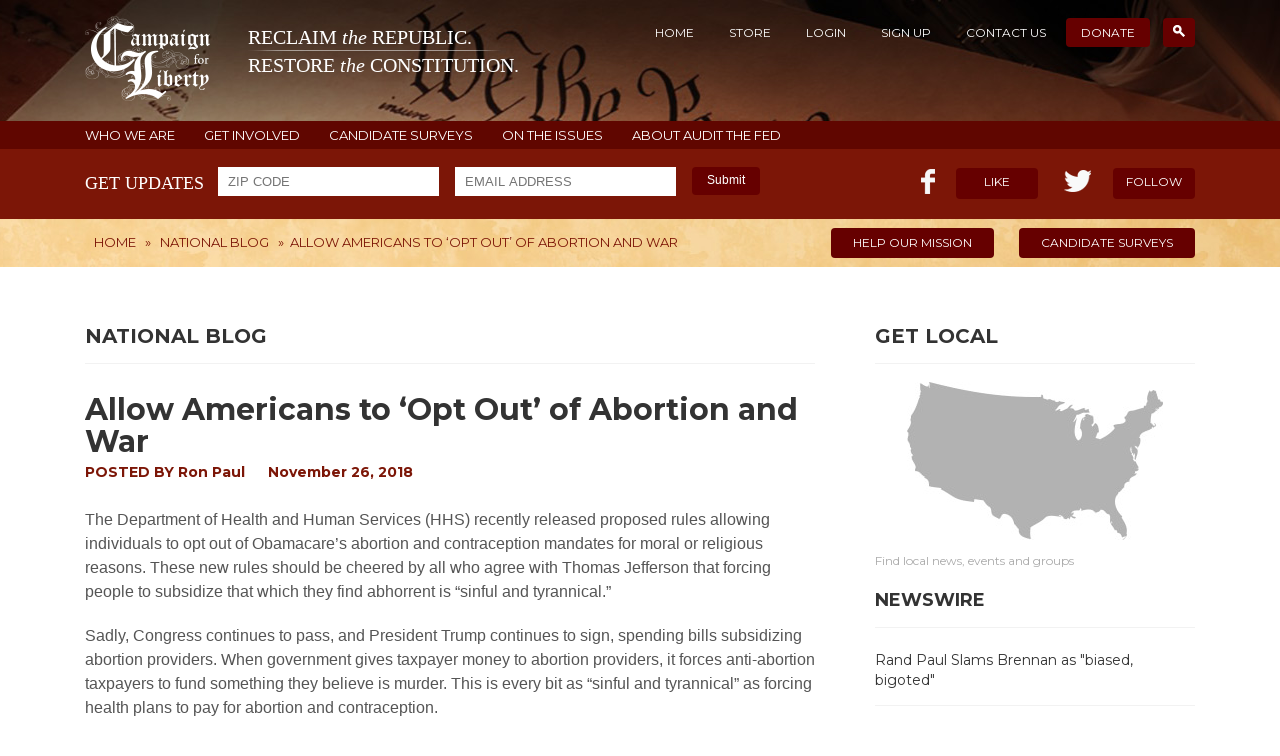

--- FILE ---
content_type: text/html; charset=UTF-8
request_url: http://www.campaignforliberty.org/allow-americans-opt-abortion-war
body_size: 5416
content:
<!DOCTYPE html>
<html>
<head>
		<meta charset="utf-8" />
	<meta http-equiv="Content-Type" content="text/html;charset=utf-8" />	
	<meta http-equiv="X-UA-Compatible" content="IE=edge">
	<title>Allow Americans to ‘Opt Out’ of Abortion and War - Campaign for Liberty</title>	
	<link rel="icon" href="/favicon.ico" type="image/x-icon" />
	<meta name="keywords" content="Campaign for Liberty, Ron Paul,Audit the Fed, Rand Paul, John Tate, NSA, Obamacare, Obama, LPAC, Federal Reserve,
	IRS, thomas massie, Harry Reid, Taxes, Paul Broun, Marketplace Fairness Actdrones, Internet Sales Tax, CongressForeign Policy, Syria" />
	<meta name="description" content="Reclaim the Republic. Restore the Constitution." />

	<link rel="canonical" href="http://www.campaignforliberty.org/allow-americans-opt-abortion-war"/>

	<meta property="og:title" content="Allow Americans to ‘Opt Out’ of Abortion and War - Campaign for Liberty"/>
	<meta property="og:description" content="Reclaim the Republic. Restore the Constitution." />
	<meta property="og:locale" content="en_US"/>
	<meta property="og:type" content="website"/>
	<meta property="og:url" content="http://www.campaignforliberty.org/allow-americans-opt-abortion-war" />
	<meta property="og:site_name" content="Campaign for Liberty"/>
	<meta property="og:image" content="http://www.campaignforliberty.org/img/cfl_fb_image.jpg"/>
	<meta name="generator" content="Null"/>

	<script type='text/javascript' src="/js/jquery-1.11.1.min.js"></script>
	<script type='text/javascript' src="/js/jquery.cookie.js"></script>
	<script type='text/javascript' src="/js/jquery.flexslider-min.js"></script>

		
	<link rel="alternate" type="application/rss+xml" title="Campaign for Liberty &raquo; Feed" href="http://www.campaignforliberty.org/feed/" />

	<link href="/style.css?r=12331" rel="stylesheet">
	<link href="/css/responsive.css" rel="stylesheet">
	<link href="/css/profile.css" rel="stylesheet">
	<link href="/css/flexslider.css" rel="stylesheet">
	
    <!--[if lt IE 9]>
      <script src="/js/html5shiv.min.js"></script>
      <script src="/js/respond.min.js"></script>
    <![endif]-->
	<link href='http://fonts.googleapis.com/css?family=Montserrat:400,700' rel='stylesheet' type='text/css'>	
	<script type='text/javascript' src="/js/inc.js"></script>
    <script type='text/javascript' src="/js/auth.js"></script>

	    
	<!-- AddThis Smart Layers BEGIN -->
	<!-- Go to http://www.addthis.com/get/smart-layers to customize -->
	<script type="text/javascript" src="//s7.addthis.com/js/300/addthis_widget.js#pubid=ra-5334a96642a1c64c"></script>
	<script type="text/javascript">
	  addthis.layers({
	    'theme' : 'transparent',
	    'share' : {
	      'position' : 'left',
	      'numPreferredServices' : 4
	    }/*, 
	    'follow' : {
	      'services' : [
	        {'service': 'facebook', 'id': 'CampaignforLiberty'},
	        {'service': 'twitter', 'id': 'C4Liberty'},
	        {'service': 'google_follow', 'id': '110080990655134228527'},
	        {'service': 'youtube', 'id': 'campaignforliberty'}
	      ]
	    }  */ 
	  });
	</script>
	<!-- AddThis Smart Layers END -->
</head>
<body>
    <header class="header inner-header">
        <div class="wrapper">

			<div class="top cf">
				<div class="logo pull-left">
					<a href="/">
						<img class="inline" src="/img/logo.png" alt="" title="" />
						<span class="logo_title inline">
							<span class="logo_first">
								RECLAIM <i>the</i> REPUBLIC.
							</span>
							<span class="logo_first logo_second">
								RESTORE <i>the</i> CONSTITUTION.
							</span>
						</span>
					</a>
				</div>

				<div class="top-nav pull-right">
                    <ul>
	<li><a href="/">Home</a></li>
	<li><a href="/shop/">Store</a></li>
	<li class="not_authed"><a href="/profile/login/">Login</a></li>
	<li class="not_authed"><a href="/profile/register/">Sign Up</a></li>
	<li class="is_authed" style="display:none"><a href="/profile/">Profile</a></li>
	<li class="is_authed" style="display:none"><a href="/profile/logout">Logout</a></li>												
	<li><a href="/contact-us">Contact Us</a></li>
	<li class="current-menu-item"><a target="_blank" href="https://secure.campaignforliberty.org/">Donate</a></li>
	<li class="current-menu-item search-link"><a href="/search"><span class="search-icon"></span></a></li>
</ul>
<div class="search-box" style="display:none">
	<form action="/search" method="GET">
		<input type="text" name="query" placeholder="Search For" />
	</form>
</div>				</div>
			</div>

		</div>
    </header><!-- .header-->
    <div class="additional-menu cf">
    <div class="wrapper">
        <a href="/about/">WHO WE ARE</a>
        <a href="/community/">GET INVOLVED</a>
        <a href="/surveys-list/">CANDIDATE SURVEYS</a>
        <a href="/issues/">ON THE ISSUES</a>
		<a href="/audit-fed/">ABOUT AUDIT THE FED</a>
    </div>
</div>
<section class="like-area cf">
	<div class="wrapper">
		<form class="newsletter sign-up-newsletter pull-left" action="/get-email-updates/" method="post">
			<span class="label">get updates</span>
			<input type="text" name="zip" class="input-text zip-code" placeholder="ZIP CODE"/>
			<input type="email" name="email" class="input-text email" placeholder="EMAIL ADDRESS"/>
			<button type="submit" class="submit">Submit</button>
			<div class="validation"></div>
		</form>
		<div class="sign-up-newsletter-done">
			Thank you! You have been subscribed to the newsletter updates.
		</div>
		
	
		
		
		
		<div class="like pull-right cf">
			<div class="fb-like pull-left">
				<i></i>
				<span class="count"></span>
				<a class="btn" target="_blank" href="https://www.facebook.com/CampaignforLiberty">Like</a>
			</div>
			<div class="tw-like pull-right">
				<i></i>
				<span class="count"><!--40k--></span>
				<a class="btn" target="_blank" href="https://twitter.com/c4liberty">Follow</a>
			</div>
		</div>
	</div>
</section>

    <section class="breadcrumbs-area inner-breadcrumbs cf">
    <div class="wrapper">
        <div class="breadcrumb pull-left">
			<div class="breadcrumbs">
<div itemscope itemtype="http://data-vocabulary.org/Breadcrumb"><a itemprop="url" href="/"><span itemprop="title">Home</span></a></div> &raquo; <div itemscope itemtype="http://data-vocabulary.org/Breadcrumb"><a itemprop="url" href="/category/national-blog/"><span itemprop="title">National Blog</span></a></div> &raquo; <div itemscope itemtype="http://data-vocabulary.org/Breadcrumb">Allow Americans to ‘Opt Out’ of Abortion and War</div></div>        </div>
        <div class="urgent-info pull-right">
            <a class="btn" target="_blank" href="https://secure.campaignforliberty.org/">HELP OUR MISSION</a>
            <a class="btn" href="/surveys-list/">CANDIDATE SURVEYS</a>
        </div>
    </div>
</section>

	<div class="middle">
	    <div class="wrapper">
	        <div class="container">
	            <main class="content">
					<div class="page-header inner-page-header">
	<h2 class="h1">National Blog</h2></div>
<style type="text/css">
.post-body dl {    
	margin-left: 15px;
    margin-top: 15px;
    margin-bottom: 15px;
}
.post-body dt b {font-weight: bold;}
.post-body dd {    
	margin-left: 40px;
}
</style>
<div class="page-body cf">
	<div style="margin-bottom: 20px;">
			</div>
	<div class="post-head">
		<h1>Allow Americans to ‘Opt Out’ of Abortion and War</h1>
					<div class="post-meta">
				POSTED BY <a href="/author/rp_admin">Ron Paul</a>
				<a>November 26, 2018</a>
			</div>
			</div>
	<div class="post-body">
		<p>The Department of Health and Human Services (HHS) recently released proposed rules allowing individuals to opt out of Obamacare’s abortion and contraception mandates for moral or religious reasons. These new rules should be cheered by all who agree with Thomas Jefferson that forcing people to subsidize that which they find abhorrent is “sinful and tyrannical.”</p>
<p>Sadly, Congress continues to pass, and President Trump continues to sign, spending bills subsidizing abortion providers. When government gives taxpayer money to abortion providers, it forces anti-abortion taxpayers to fund something they believe is murder. This is every bit as “sinful and tyrannical” as forcing health plans to pay for abortion and contraception.</p>
<p>If Congress is going to continue giving taxpayer dollars to abortion providers, then it should at least find a way to protect those with moral or religious objections to abortion from subsidizing the practice with their tax dollars. Creating a special fund for the taxes of those who object to abortion and ensuring money in that fund is not used to subsidize abortion providers would help ensure that anti-abortion taxpayers are no longer directly subsidizing what they believe is the murder of unborn children. However, it would force pro-life taxpayers to indirectly subsidize abortion because money is fungible. So, if the government used money from the pro-life taxpayers to increase spending on programs that do not subsidize abortion, it would be able to use a greater percentage of the taxes collected from other taxpayers to fund abortionists.</p>
<p>A better way to protect anti-abortion taxpayers is to give them an expanded charitable tax credit. Pro-life taxpayers could use the credit to support crisis pregnancy centers and other charities that help pregnant women and new mothers. This approach would increase funding to private charities, while ensuring that, since the plan reduces government revenue, anti-abortion taxpayers are neither directly nor indirectly subsidizing abortions.</p>
<p>Opponents of abortion are not the only Americans who should be allowed to opt out of paying for what they consider murder. The many Americans with moral and religious objections to Washington’s militaristic foreign policy should also be able to redirect some of their taxes from the warfare state to private charities. Some may claim this would weaken America’s defenses. However, since America’s military budget is higher than the combined military budgets of the next seven biggest spending countries, and since our militaristic foreign policy has little or no relation to actual security, there is no reason the military budget cannot and should not be reduced.</p>
<p>Allowing taxpayers to opt out of subsidizing war and abortion would be major victories. However, there are other government programs that might offer exemptions for moral or religious objections. For example, followers of Ayn Rand have moral objections to government-funded welfare. Some Christians also find government-provided welfare morally objectionable because they believe it is the duty of the church, not the state, to help the less fortunate. Others may find corporate welfare, the drug war, or restrictions on the First and Second Amendments morally objectionable.</p>
<p>It may be impossible to find a welfare-warfare state program that does not offend someone’s moral or religious beliefs. For many the entire welfare-warfare state is immoral because it is built on a foundation of aggression. The only way to stop the government forcing taxpayers to subsidize activities they consider immoral is to return to limited, constitutional government that does not steal from the people via the income tax and the inflation tax.</p>
		<br />
		<div class="printfriendly">
			<script>var pfHeaderImgUrl = '';var pfHeaderTagline = '';var pfdisableClickToDel = 0;var pfHideImages = 0;var pfImageDisplayStyle = 'right';var pfDisablePDF = 0;var pfDisableEmail = 0;var pfDisablePrint = 0;var pfCustomCSS = '';var pfBtVersion='1';(function(){var js, pf;pf = document.createElement('script');pf.type = 'text/javascript';if('https:' == document.location.protocol){js='https://pf-cdn.printfriendly.com/ssl/main.js'}else{js='http://cdn.printfriendly.com/printfriendly.js'}pf.src=js;document.getElementsByTagName('head')[0].appendChild(pf)})();</script><a href="http://www.printfriendly.com" style="color:#6D9F00;text-decoration:none;" class="printfriendly" onclick="window.print();return false;" title="Printer Friendly and PDF"><img style="border:none;-webkit-box-shadow:none;box-shadow:none;margin:0 6px"  src="http://cdn.printfriendly.com/pf-print-icon.gif" width="16" height="15" alt="Print Friendly Version of this page" />Print <img style="border:none;-webkit-box-shadow:none;box-shadow:none;margin:0 6px"  src="http://cdn.printfriendly.com/pf-pdf-icon.gif" width="12" height="12" alt="Get a PDF version of this webpage" />PDF</a>
		</div>
		<br />
				<script type="text/javascript">
			$(function() {
				// $.getScript ( '//platform.twitter.com/widgets.js', callBack );
			});
		</script>
		<div class="height100"></div>
	</div>
</div>
	            </main><!-- .content -->
	        </div><!-- .container-->
	        <aside class="right-sidebar">
	
	    <div class="widget get-local">
        <h4>GET LOCAL</h4>
        <a href="/community/"><img src="/img/get-local.jpg" alt="" title="" /></a>
        <p>Find local news, events and groups</p>
    </div>
    <div class="widget">
        <h4>NEWSWIRE</h4>
        <ul class="newswire">
			<li><a href="https://news.grabien.com/story-rand-paul-slams-john-brennan-most-biased-bigoted-director-ci"><span>Rand Paul Slams Brennan as &quot;biased, bigoted&quot;</span></a></li>
<li><a href="http://www.rollcall.com/news/politics/mcconnell-cheers-new-irs-limits-political-donation-reporting"><span>C4L beats down IRS</span></a></li>
<li><a href="https://www.cnbc.com/2018/07/19/trump-lays-into-the-fed-says-hes-not-thrilled-about-interest-rate-.html"><span>Trump lays into Federal Reserve</span></a></li>
<li><a href="https://www.wsj.com/articles/well-never-know-how-bad-the-federal-reserve-is-1533657519"><span>We’ll Never Know How Bad the Federal Reserve Is</span></a></li>
        </ul>
    </div>
	</aside><!-- .right-sidebar -->


	    </div>
	</div><!-- .middle-->

<footer class="footer">
    <div class="top-footer">&nbsp;</div>
    <div class="top-eagle">&nbsp;</div>
    <div class="wrapper text-center">
        <img src="/img/logo-ft.png" class="ft-logo" alt="" title="" />
        <span class="logo-caption">Campaign for Liberty</span>
        <p>RECLAIM the REPUBLIC. RESTORE the CONSTITUTION.</p>
        <ul class="follow-us">
            <li><a class="tw" href="https://twitter.com/c4liberty"></a></li>
            <li><a class="fb" href="https://www.facebook.com/CampaignforLiberty"></a></li>
            <li><a class="gplus" href="https://plus.google.com/+campaignforliberty/posts"></a></li>
            <li><a class="youtube" href="http://www.youtube.com/user/campaignforliberty?sub_confirmation=1"></a></li>
            <li><a class="rss" href="http://www.campaignforliberty.org/feed/"></a></li>
        </ul>
        <small>© Copyright 2026 Campaign for Liberty</small>
    </div><!-- .wrapper -->
</footer><!-- .footer --></body>
</html>
